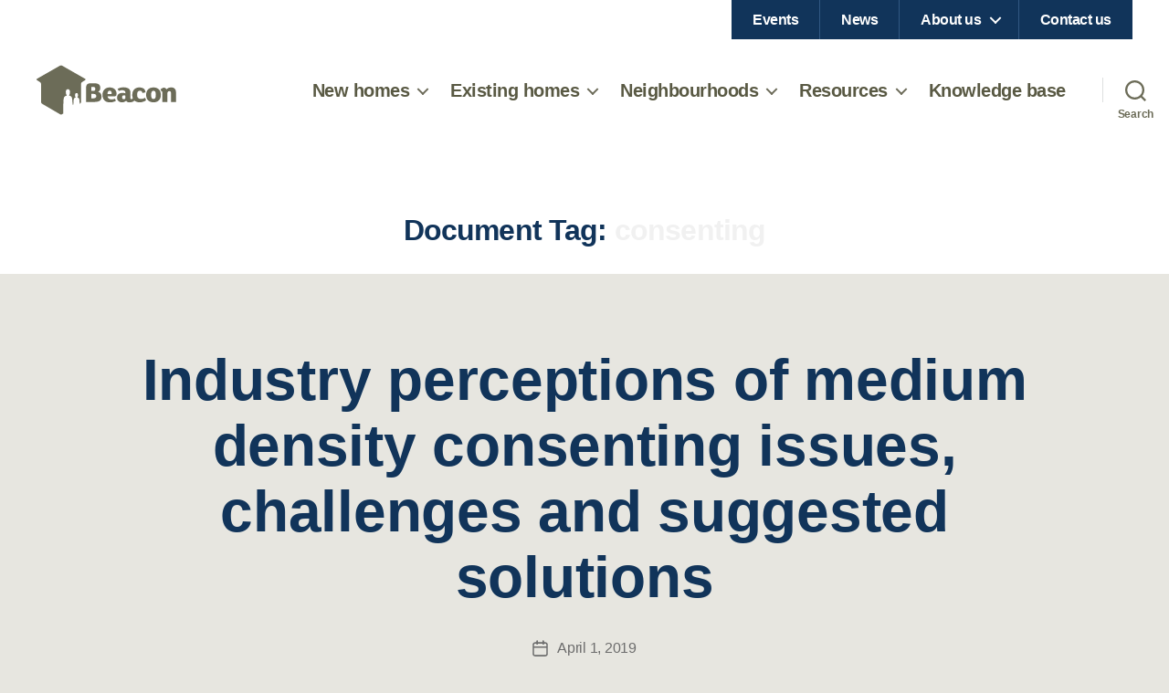

--- FILE ---
content_type: text/html; charset=UTF-8
request_url: https://beaconpathway.co.nz/document-tag/consenting/
body_size: 12904
content:
<!DOCTYPE html>

<html class="no-js" lang="en-US">

	<head>
		<meta charset="UTF-8">
		<meta name="viewport" content="width=device-width, initial-scale=1.0" >

		<link rel="profile" href="https://gmpg.org/xfn/11">

		<title>consenting &#8211; Beacon Pathway</title>
<meta name='robots' content='max-image-preview:large' />
<link rel="alternate" type="application/rss+xml" title="Beacon Pathway &raquo; Feed" href="https://beaconpathway.co.nz/feed/" />
<link rel="alternate" type="application/rss+xml" title="Beacon Pathway &raquo; Comments Feed" href="https://beaconpathway.co.nz/comments/feed/" />
<link rel="alternate" type="text/calendar" title="Beacon Pathway &raquo; iCal Feed" href="https://beaconpathway.co.nz/events/?ical=1" />
<link rel="alternate" type="application/rss+xml" title="Beacon Pathway &raquo; consenting Document Tag Feed" href="https://beaconpathway.co.nz/document-tag/consenting/feed/" />
<style id='wp-img-auto-sizes-contain-inline-css'>
img:is([sizes=auto i],[sizes^="auto," i]){contain-intrinsic-size:3000px 1500px}
/*# sourceURL=wp-img-auto-sizes-contain-inline-css */
</style>
<style id='wp-emoji-styles-inline-css'>

	img.wp-smiley, img.emoji {
		display: inline !important;
		border: none !important;
		box-shadow: none !important;
		height: 1em !important;
		width: 1em !important;
		margin: 0 0.07em !important;
		vertical-align: -0.1em !important;
		background: none !important;
		padding: 0 !important;
	}
/*# sourceURL=wp-emoji-styles-inline-css */
</style>
<link rel='stylesheet' id='wp-block-library-css' href='https://beaconpathway.co.nz/wp-includes/css/dist/block-library/style.min.css?ver=6.9' media='all' />
<style id='global-styles-inline-css'>
:root{--wp--preset--aspect-ratio--square: 1;--wp--preset--aspect-ratio--4-3: 4/3;--wp--preset--aspect-ratio--3-4: 3/4;--wp--preset--aspect-ratio--3-2: 3/2;--wp--preset--aspect-ratio--2-3: 2/3;--wp--preset--aspect-ratio--16-9: 16/9;--wp--preset--aspect-ratio--9-16: 9/16;--wp--preset--color--black: #000000;--wp--preset--color--cyan-bluish-gray: #abb8c3;--wp--preset--color--white: #ffffff;--wp--preset--color--pale-pink: #f78da7;--wp--preset--color--vivid-red: #cf2e2e;--wp--preset--color--luminous-vivid-orange: #ff6900;--wp--preset--color--luminous-vivid-amber: #fcb900;--wp--preset--color--light-green-cyan: #7bdcb5;--wp--preset--color--vivid-green-cyan: #00d084;--wp--preset--color--pale-cyan-blue: #8ed1fc;--wp--preset--color--vivid-cyan-blue: #0693e3;--wp--preset--color--vivid-purple: #9b51e0;--wp--preset--color--accent: #726707;--wp--preset--color--primary: #000000;--wp--preset--color--secondary: #615e55;--wp--preset--color--subtle-background: #c9c6ba;--wp--preset--color--background: #e7e6e0;--wp--preset--gradient--vivid-cyan-blue-to-vivid-purple: linear-gradient(135deg,rgb(6,147,227) 0%,rgb(155,81,224) 100%);--wp--preset--gradient--light-green-cyan-to-vivid-green-cyan: linear-gradient(135deg,rgb(122,220,180) 0%,rgb(0,208,130) 100%);--wp--preset--gradient--luminous-vivid-amber-to-luminous-vivid-orange: linear-gradient(135deg,rgb(252,185,0) 0%,rgb(255,105,0) 100%);--wp--preset--gradient--luminous-vivid-orange-to-vivid-red: linear-gradient(135deg,rgb(255,105,0) 0%,rgb(207,46,46) 100%);--wp--preset--gradient--very-light-gray-to-cyan-bluish-gray: linear-gradient(135deg,rgb(238,238,238) 0%,rgb(169,184,195) 100%);--wp--preset--gradient--cool-to-warm-spectrum: linear-gradient(135deg,rgb(74,234,220) 0%,rgb(151,120,209) 20%,rgb(207,42,186) 40%,rgb(238,44,130) 60%,rgb(251,105,98) 80%,rgb(254,248,76) 100%);--wp--preset--gradient--blush-light-purple: linear-gradient(135deg,rgb(255,206,236) 0%,rgb(152,150,240) 100%);--wp--preset--gradient--blush-bordeaux: linear-gradient(135deg,rgb(254,205,165) 0%,rgb(254,45,45) 50%,rgb(107,0,62) 100%);--wp--preset--gradient--luminous-dusk: linear-gradient(135deg,rgb(255,203,112) 0%,rgb(199,81,192) 50%,rgb(65,88,208) 100%);--wp--preset--gradient--pale-ocean: linear-gradient(135deg,rgb(255,245,203) 0%,rgb(182,227,212) 50%,rgb(51,167,181) 100%);--wp--preset--gradient--electric-grass: linear-gradient(135deg,rgb(202,248,128) 0%,rgb(113,206,126) 100%);--wp--preset--gradient--midnight: linear-gradient(135deg,rgb(2,3,129) 0%,rgb(40,116,252) 100%);--wp--preset--font-size--small: 18px;--wp--preset--font-size--medium: 20px;--wp--preset--font-size--large: 26.25px;--wp--preset--font-size--x-large: 42px;--wp--preset--font-size--normal: 21px;--wp--preset--font-size--larger: 32px;--wp--preset--spacing--20: 0.44rem;--wp--preset--spacing--30: 0.67rem;--wp--preset--spacing--40: 1rem;--wp--preset--spacing--50: 1.5rem;--wp--preset--spacing--60: 2.25rem;--wp--preset--spacing--70: 3.38rem;--wp--preset--spacing--80: 5.06rem;--wp--preset--shadow--natural: 6px 6px 9px rgba(0, 0, 0, 0.2);--wp--preset--shadow--deep: 12px 12px 50px rgba(0, 0, 0, 0.4);--wp--preset--shadow--sharp: 6px 6px 0px rgba(0, 0, 0, 0.2);--wp--preset--shadow--outlined: 6px 6px 0px -3px rgb(255, 255, 255), 6px 6px rgb(0, 0, 0);--wp--preset--shadow--crisp: 6px 6px 0px rgb(0, 0, 0);}:where(.is-layout-flex){gap: 0.5em;}:where(.is-layout-grid){gap: 0.5em;}body .is-layout-flex{display: flex;}.is-layout-flex{flex-wrap: wrap;align-items: center;}.is-layout-flex > :is(*, div){margin: 0;}body .is-layout-grid{display: grid;}.is-layout-grid > :is(*, div){margin: 0;}:where(.wp-block-columns.is-layout-flex){gap: 2em;}:where(.wp-block-columns.is-layout-grid){gap: 2em;}:where(.wp-block-post-template.is-layout-flex){gap: 1.25em;}:where(.wp-block-post-template.is-layout-grid){gap: 1.25em;}.has-black-color{color: var(--wp--preset--color--black) !important;}.has-cyan-bluish-gray-color{color: var(--wp--preset--color--cyan-bluish-gray) !important;}.has-white-color{color: var(--wp--preset--color--white) !important;}.has-pale-pink-color{color: var(--wp--preset--color--pale-pink) !important;}.has-vivid-red-color{color: var(--wp--preset--color--vivid-red) !important;}.has-luminous-vivid-orange-color{color: var(--wp--preset--color--luminous-vivid-orange) !important;}.has-luminous-vivid-amber-color{color: var(--wp--preset--color--luminous-vivid-amber) !important;}.has-light-green-cyan-color{color: var(--wp--preset--color--light-green-cyan) !important;}.has-vivid-green-cyan-color{color: var(--wp--preset--color--vivid-green-cyan) !important;}.has-pale-cyan-blue-color{color: var(--wp--preset--color--pale-cyan-blue) !important;}.has-vivid-cyan-blue-color{color: var(--wp--preset--color--vivid-cyan-blue) !important;}.has-vivid-purple-color{color: var(--wp--preset--color--vivid-purple) !important;}.has-black-background-color{background-color: var(--wp--preset--color--black) !important;}.has-cyan-bluish-gray-background-color{background-color: var(--wp--preset--color--cyan-bluish-gray) !important;}.has-white-background-color{background-color: var(--wp--preset--color--white) !important;}.has-pale-pink-background-color{background-color: var(--wp--preset--color--pale-pink) !important;}.has-vivid-red-background-color{background-color: var(--wp--preset--color--vivid-red) !important;}.has-luminous-vivid-orange-background-color{background-color: var(--wp--preset--color--luminous-vivid-orange) !important;}.has-luminous-vivid-amber-background-color{background-color: var(--wp--preset--color--luminous-vivid-amber) !important;}.has-light-green-cyan-background-color{background-color: var(--wp--preset--color--light-green-cyan) !important;}.has-vivid-green-cyan-background-color{background-color: var(--wp--preset--color--vivid-green-cyan) !important;}.has-pale-cyan-blue-background-color{background-color: var(--wp--preset--color--pale-cyan-blue) !important;}.has-vivid-cyan-blue-background-color{background-color: var(--wp--preset--color--vivid-cyan-blue) !important;}.has-vivid-purple-background-color{background-color: var(--wp--preset--color--vivid-purple) !important;}.has-black-border-color{border-color: var(--wp--preset--color--black) !important;}.has-cyan-bluish-gray-border-color{border-color: var(--wp--preset--color--cyan-bluish-gray) !important;}.has-white-border-color{border-color: var(--wp--preset--color--white) !important;}.has-pale-pink-border-color{border-color: var(--wp--preset--color--pale-pink) !important;}.has-vivid-red-border-color{border-color: var(--wp--preset--color--vivid-red) !important;}.has-luminous-vivid-orange-border-color{border-color: var(--wp--preset--color--luminous-vivid-orange) !important;}.has-luminous-vivid-amber-border-color{border-color: var(--wp--preset--color--luminous-vivid-amber) !important;}.has-light-green-cyan-border-color{border-color: var(--wp--preset--color--light-green-cyan) !important;}.has-vivid-green-cyan-border-color{border-color: var(--wp--preset--color--vivid-green-cyan) !important;}.has-pale-cyan-blue-border-color{border-color: var(--wp--preset--color--pale-cyan-blue) !important;}.has-vivid-cyan-blue-border-color{border-color: var(--wp--preset--color--vivid-cyan-blue) !important;}.has-vivid-purple-border-color{border-color: var(--wp--preset--color--vivid-purple) !important;}.has-vivid-cyan-blue-to-vivid-purple-gradient-background{background: var(--wp--preset--gradient--vivid-cyan-blue-to-vivid-purple) !important;}.has-light-green-cyan-to-vivid-green-cyan-gradient-background{background: var(--wp--preset--gradient--light-green-cyan-to-vivid-green-cyan) !important;}.has-luminous-vivid-amber-to-luminous-vivid-orange-gradient-background{background: var(--wp--preset--gradient--luminous-vivid-amber-to-luminous-vivid-orange) !important;}.has-luminous-vivid-orange-to-vivid-red-gradient-background{background: var(--wp--preset--gradient--luminous-vivid-orange-to-vivid-red) !important;}.has-very-light-gray-to-cyan-bluish-gray-gradient-background{background: var(--wp--preset--gradient--very-light-gray-to-cyan-bluish-gray) !important;}.has-cool-to-warm-spectrum-gradient-background{background: var(--wp--preset--gradient--cool-to-warm-spectrum) !important;}.has-blush-light-purple-gradient-background{background: var(--wp--preset--gradient--blush-light-purple) !important;}.has-blush-bordeaux-gradient-background{background: var(--wp--preset--gradient--blush-bordeaux) !important;}.has-luminous-dusk-gradient-background{background: var(--wp--preset--gradient--luminous-dusk) !important;}.has-pale-ocean-gradient-background{background: var(--wp--preset--gradient--pale-ocean) !important;}.has-electric-grass-gradient-background{background: var(--wp--preset--gradient--electric-grass) !important;}.has-midnight-gradient-background{background: var(--wp--preset--gradient--midnight) !important;}.has-small-font-size{font-size: var(--wp--preset--font-size--small) !important;}.has-medium-font-size{font-size: var(--wp--preset--font-size--medium) !important;}.has-large-font-size{font-size: var(--wp--preset--font-size--large) !important;}.has-x-large-font-size{font-size: var(--wp--preset--font-size--x-large) !important;}
/*# sourceURL=global-styles-inline-css */
</style>

<style id='classic-theme-styles-inline-css'>
/*! This file is auto-generated */
.wp-block-button__link{color:#fff;background-color:#32373c;border-radius:9999px;box-shadow:none;text-decoration:none;padding:calc(.667em + 2px) calc(1.333em + 2px);font-size:1.125em}.wp-block-file__button{background:#32373c;color:#fff;text-decoration:none}
/*# sourceURL=/wp-includes/css/classic-themes.min.css */
</style>
<link rel='stylesheet' id='bodhi-svgs-attachment-css' href='https://beaconpathway.co.nz/wp-content/plugins/svg-support/css/svgs-attachment.css' media='all' />
<link rel='stylesheet' id='twentytwenty-style-css' href='https://beaconpathway.co.nz/wp-content/themes/twenty-twenty-child/style.css?ver=1.0.0' media='all' />
<link rel='stylesheet' id='twentytwenty-fonts-css' href='https://beaconpathway.co.nz/wp-content/themes/twentytwenty/assets/css/font-inter.css?ver=1.0.0' media='all' />
<link rel='stylesheet' id='twentytwenty-print-style-css' href='https://beaconpathway.co.nz/wp-content/themes/twentytwenty/print.css?ver=1.0.0' media='print' />
<style id='posts-table-pro-head-inline-css'>
table.posts-data-table { visibility: hidden; }
/*# sourceURL=posts-table-pro-head-inline-css */
</style>
<script src="https://beaconpathway.co.nz/wp-includes/js/jquery/jquery.min.js?ver=3.7.1" id="jquery-core-js"></script>
<script src="https://beaconpathway.co.nz/wp-includes/js/jquery/jquery-migrate.min.js?ver=3.4.1" id="jquery-migrate-js"></script>
<script src="https://beaconpathway.co.nz/wp-content/themes/twenty-twenty-child/assets/js/scripts-front.js?ver=1" id="scripts-front-js-js"></script>
<script src="https://beaconpathway.co.nz/wp-content/themes/twenty-twenty-child/assets/js/block-yoast-faq.js?ver=1" id="block-yoast-faq-js-js"></script>
<script src="https://beaconpathway.co.nz/wp-content/themes/twentytwenty/assets/js/index.js?ver=1.0.0" id="twentytwenty-js-js" defer data-wp-strategy="defer"></script>
<link rel="https://api.w.org/" href="https://beaconpathway.co.nz/wp-json/" /><link rel="alternate" title="JSON" type="application/json" href="https://beaconpathway.co.nz/wp-json/wp/v2/doc_tags/48" /><link rel="EditURI" type="application/rsd+xml" title="RSD" href="https://beaconpathway.co.nz/xmlrpc.php?rsd" />
<meta name="generator" content="WordPress 6.9" />
<meta name="tec-api-version" content="v1"><meta name="tec-api-origin" content="https://beaconpathway.co.nz"><link rel="alternate" href="https://beaconpathway.co.nz/wp-json/tribe/events/v1/" /><script>
document.documentElement.className = document.documentElement.className.replace( 'no-js', 'js' );
//# sourceURL=twentytwenty_no_js_class
</script>
<style id="custom-background-css">
body.custom-background { background-color: #e7e6e0; }
</style>
	<link rel="icon" href="https://beaconpathway.co.nz/wp-content/uploads/2020/09/cropped-favicon_beacon-32x32.png" sizes="32x32" />
<link rel="icon" href="https://beaconpathway.co.nz/wp-content/uploads/2020/09/cropped-favicon_beacon-192x192.png" sizes="192x192" />
<link rel="apple-touch-icon" href="https://beaconpathway.co.nz/wp-content/uploads/2020/09/cropped-favicon_beacon-180x180.png" />
<meta name="msapplication-TileImage" content="https://beaconpathway.co.nz/wp-content/uploads/2020/09/cropped-favicon_beacon-270x270.png" />
		<style id="wp-custom-css">
			/* Increases the max-width of article(document) pages */

.dlp_document .entry-content .dlp-single-wrap {
	max-width: 120rem !important;
	
	.dlp-single-left {
		width: calc(80% - 40px);
	}
	
	.dlp-single-right {
		width: calc(20% - 40px);
	}
}

/* Adds padding underneath pagination e.g. end of article page */
.pagination-single {
	margin-bottom: 8rem;
}		</style>
		
	</head>

	<body class="archive tax-doc_tags term-consenting term-48 custom-background wp-custom-logo wp-embed-responsive wp-theme-twentytwenty wp-child-theme-twenty-twenty-child tribe-no-js enable-search-modal has-no-pagination not-showing-comments hide-avatars footer-top-visible reduced-spacing">

		<header id="site-header" class="header-footer-group" role="banner">
    		    		<div class="header-inner section-inner" style="display: block; padding: 0; text-align: right">
    		<nav id="utility" role="navigation">
    			<ul class="primary-menu reset-list-style">
    
    			<li id="menu-item-1404" class="menu-item menu-item-type-post_type menu-item-object-page menu-item-1404"><a href="https://beaconpathway.co.nz/beaconevents/">Events</a></li>
<li id="menu-item-119" class="menu-item menu-item-type-post_type menu-item-object-page current_page_parent menu-item-119"><a href="https://beaconpathway.co.nz/news/">News</a></li>
<li id="menu-item-116" class="menu-item menu-item-type-post_type menu-item-object-page menu-item-has-children menu-item-116"><a href="https://beaconpathway.co.nz/about-us/">About us</a>
<ul class="sub-menu">
	<li id="menu-item-1552" class="menu-item menu-item-type-post_type menu-item-object-page menu-item-1552"><a href="https://beaconpathway.co.nz/about-us/become-a-member/">Membership</a></li>
	<li id="menu-item-1071" class="menu-item menu-item-type-post_type menu-item-object-page menu-item-1071"><a href="https://beaconpathway.co.nz/about-us/meet-our-team/">Meet our team</a></li>
</ul>
</li>
<li id="menu-item-117" class="menu-item menu-item-type-post_type menu-item-object-page menu-item-117"><a href="https://beaconpathway.co.nz/contact-us/">Contact us</a></li>
    
    			</ul>
    		</nav>
    		</div>
            
			<div class="header-inner section-inner">

				<div class="header-titles-wrapper">

					
						<button class="toggle search-toggle mobile-search-toggle" data-toggle-target=".search-modal" data-toggle-body-class="showing-search-modal" data-set-focus=".search-modal .search-field" aria-expanded="false">
							<span class="toggle-inner">
								<span class="toggle-icon">
									<svg class="svg-icon" aria-hidden="true" role="img" focusable="false" xmlns="http://www.w3.org/2000/svg" width="23" height="23" viewBox="0 0 23 23"><path d="M38.710696,48.0601792 L43,52.3494831 L41.3494831,54 L37.0601792,49.710696 C35.2632422,51.1481185 32.9839107,52.0076499 30.5038249,52.0076499 C24.7027226,52.0076499 20,47.3049272 20,41.5038249 C20,35.7027226 24.7027226,31 30.5038249,31 C36.3049272,31 41.0076499,35.7027226 41.0076499,41.5038249 C41.0076499,43.9839107 40.1481185,46.2632422 38.710696,48.0601792 Z M36.3875844,47.1716785 C37.8030221,45.7026647 38.6734666,43.7048964 38.6734666,41.5038249 C38.6734666,36.9918565 35.0157934,33.3341833 30.5038249,33.3341833 C25.9918565,33.3341833 22.3341833,36.9918565 22.3341833,41.5038249 C22.3341833,46.0157934 25.9918565,49.6734666 30.5038249,49.6734666 C32.7048964,49.6734666 34.7026647,48.8030221 36.1716785,47.3875844 C36.2023931,47.347638 36.2360451,47.3092237 36.2726343,47.2726343 C36.3092237,47.2360451 36.347638,47.2023931 36.3875844,47.1716785 Z" transform="translate(-20 -31)" /></svg>								</span>
								<span class="toggle-text">Search</span>
							</span>
						</button><!-- .search-toggle -->

					
					<div class="header-titles">

						<div class="site-logo faux-heading"><a href="https://beaconpathway.co.nz/" class="custom-logo-link" rel="home"><img width="153" height="55" src="https://beaconpathway.co.nz/wp-content/uploads/2020/09/logo_beacon.svg" class="custom-logo" alt="Beacon Pathway" decoding="async" /></a><span class="screen-reader-text">Beacon Pathway</span></div>
					</div><!-- .header-titles -->

					<button class="toggle nav-toggle mobile-nav-toggle" data-toggle-target=".menu-modal"  data-toggle-body-class="showing-menu-modal" aria-expanded="false" data-set-focus=".close-nav-toggle">
						<span class="toggle-inner">
							<span class="toggle-icon">
								<svg class="svg-icon" aria-hidden="true" role="img" focusable="false" xmlns="http://www.w3.org/2000/svg" width="26" height="7" viewBox="0 0 26 7"><path fill-rule="evenodd" d="M332.5,45 C330.567003,45 329,43.4329966 329,41.5 C329,39.5670034 330.567003,38 332.5,38 C334.432997,38 336,39.5670034 336,41.5 C336,43.4329966 334.432997,45 332.5,45 Z M342,45 C340.067003,45 338.5,43.4329966 338.5,41.5 C338.5,39.5670034 340.067003,38 342,38 C343.932997,38 345.5,39.5670034 345.5,41.5 C345.5,43.4329966 343.932997,45 342,45 Z M351.5,45 C349.567003,45 348,43.4329966 348,41.5 C348,39.5670034 349.567003,38 351.5,38 C353.432997,38 355,39.5670034 355,41.5 C355,43.4329966 353.432997,45 351.5,45 Z" transform="translate(-329 -38)" /></svg>							</span>
							<span class="toggle-text">Menu</span>
						</span>
					</button><!-- .nav-toggle -->

				</div><!-- .header-titles-wrapper -->

				<div class="header-navigation-wrapper">

					
							<nav class="primary-menu-wrapper" aria-label="Horizontal" role="navigation">

								<ul class="primary-menu reset-list-style">

								<li id="menu-item-46" class="menu-item menu-item-type-post_type menu-item-object-page menu-item-has-children menu-item-46"><a href="https://beaconpathway.co.nz/new-homes/">New homes</a><span class="icon"></span>
<ul class="sub-menu">
	<li id="menu-item-2488" class="menu-item menu-item-type-post_type menu-item-object-page menu-item-2488"><a href="https://beaconpathway.co.nz/new-homes/supporting-bank-customers-to-build-more-comfortable-and-efficient-homes-new-report/">Supporting bank customers</a></li>
	<li id="menu-item-1048" class="menu-item menu-item-type-post_type menu-item-object-page menu-item-1048"><a href="https://beaconpathway.co.nz/new-homes/timber-framing-and-wall-thermal-performance/">Timber framing and wall thermal performance</a></li>
	<li id="menu-item-1049" class="menu-item menu-item-type-post_type menu-item-object-page menu-item-1049"><a href="https://beaconpathway.co.nz/new-homes/the-waitakere-now-home/">The Waitākere NOW Home</a></li>
	<li id="menu-item-1051" class="menu-item menu-item-type-post_type menu-item-object-page menu-item-1051"><a href="https://beaconpathway.co.nz/new-homes/the-nz-housing-foundation-homesmart-home/">The NZ Housing Foundation HomeSmart Home</a></li>
	<li id="menu-item-1052" class="menu-item menu-item-type-post_type menu-item-object-page menu-item-1052"><a href="https://beaconpathway.co.nz/new-homes/the-high-performance-house-at-hive/">The High Performance House at HIVE</a></li>
	<li id="menu-item-1053" class="menu-item menu-item-type-post_type menu-item-object-page menu-item-1053"><a href="https://beaconpathway.co.nz/new-homes/encouraging-volume-home-builder-clients-to-up-spec/">Encouraging volume home builder clients to up-spec</a></li>
	<li id="menu-item-1054" class="menu-item menu-item-type-post_type menu-item-object-page menu-item-1054"><a href="https://beaconpathway.co.nz/new-homes/construction-cost-tower-2015/">Construction cost tower (2015)</a></li>
	<li id="menu-item-1055" class="menu-item menu-item-type-post_type menu-item-object-page menu-item-1055"><a href="https://beaconpathway.co.nz/new-homes/construction-waste-in-the-havelock-north-best-home/">Construction waste in the Havelock North Best Home</a></li>
</ul>
</li>
<li id="menu-item-47" class="menu-item menu-item-type-post_type menu-item-object-page menu-item-has-children menu-item-47"><a href="https://beaconpathway.co.nz/existing-homes/">Existing homes</a><span class="icon"></span>
<ul class="sub-menu">
	<li id="menu-item-1056" class="menu-item menu-item-type-post_type menu-item-object-page menu-item-1056"><a href="https://beaconpathway.co.nz/existing-homes/home-performance-and-children/">Exploring home performance with children</a></li>
	<li id="menu-item-1057" class="menu-item menu-item-type-post_type menu-item-object-page menu-item-1057"><a href="https://beaconpathway.co.nz/existing-homes/home-performance-advisor-training/">Home Performance Advisor training</a></li>
	<li id="menu-item-1058" class="menu-item menu-item-type-post_type menu-item-object-page menu-item-1058"><a href="https://beaconpathway.co.nz/existing-homes/build-back-smarter/">Build Back Smarter</a></li>
	<li id="menu-item-1059" class="menu-item menu-item-type-post_type menu-item-object-page menu-item-1059"><a href="https://beaconpathway.co.nz/existing-homes/homesmart-renovations/">HomeSmart Renovations</a></li>
	<li id="menu-item-1060" class="menu-item menu-item-type-post_type menu-item-object-page menu-item-1060"><a href="https://beaconpathway.co.nz/existing-homes/papakowhai-renovations/">Papakōwhai Renovations</a></li>
	<li id="menu-item-1061" class="menu-item menu-item-type-post_type menu-item-object-page menu-item-1061"><a href="https://beaconpathway.co.nz/existing-homes/how-house-type-affects-retrofit/">How house type affects retrofit</a></li>
	<li id="menu-item-1062" class="menu-item menu-item-type-post_type menu-item-object-page menu-item-1062"><a href="https://beaconpathway.co.nz/existing-homes/helping-healthy-homes-initiatives/">Helping Healthy Homes Initiatives</a></li>
	<li id="menu-item-1063" class="menu-item menu-item-type-post_type menu-item-object-page menu-item-1063"><a href="https://beaconpathway.co.nz/existing-homes/upgrade-or-retire/">Upgrade or retire?</a></li>
</ul>
</li>
<li id="menu-item-48" class="menu-item menu-item-type-post_type menu-item-object-page menu-item-has-children menu-item-48"><a href="https://beaconpathway.co.nz/neighbourhoods/">Neighbourhoods</a><span class="icon"></span>
<ul class="sub-menu">
	<li id="menu-item-49" class="menu-item menu-item-type-post_type menu-item-object-page menu-item-49"><a href="https://beaconpathway.co.nz/neighbourhoods/assessment-tools/">Medium density assessment</a></li>
	<li id="menu-item-50" class="menu-item menu-item-type-post_type menu-item-object-page menu-item-50"><a href="https://beaconpathway.co.nz/neighbourhoods/sustainability-tools/">Neighbourhood sustainability tools</a></li>
</ul>
</li>
<li id="menu-item-52" class="menu-item menu-item-type-post_type menu-item-object-page menu-item-has-children menu-item-52"><a href="https://beaconpathway.co.nz/resources/">Resources</a><span class="icon"></span>
<ul class="sub-menu">
	<li id="menu-item-1066" class="menu-item menu-item-type-post_type menu-item-object-page menu-item-1066"><a href="https://beaconpathway.co.nz/resources/homeowner-information/">Homeowner information</a></li>
	<li id="menu-item-1067" class="menu-item menu-item-type-post_type menu-item-object-page menu-item-1067"><a href="https://beaconpathway.co.nz/resources/the-high-standard-of-sustainability/">The High Standard of Sustainability</a></li>
	<li id="menu-item-1068" class="menu-item menu-item-type-post_type menu-item-object-page menu-item-1068"><a href="https://beaconpathway.co.nz/resources/water-demand-management-for-councils/">Water demand management for councils</a></li>
	<li id="menu-item-1069" class="menu-item menu-item-type-post_type menu-item-object-page menu-item-1069"><a href="https://beaconpathway.co.nz/resources/how-councils-can-encourage-sustainable-homes/">How councils can encourage sustainable homes</a></li>
	<li id="menu-item-1070" class="menu-item menu-item-type-post_type menu-item-object-page menu-item-1070"><a href="https://beaconpathway.co.nz/resources/national-value-case-for-sustainable-housing/">National Value Case for Sustainable Housing Innovations</a></li>
</ul>
</li>
<li id="menu-item-1627" class="menu-item menu-item-type-post_type menu-item-object-page menu-item-1627"><a href="https://beaconpathway.co.nz/document-library/">Knowledge base</a></li>

								</ul>

							</nav><!-- .primary-menu-wrapper -->

						
						<div class="header-toggles hide-no-js">

						
							<div class="toggle-wrapper search-toggle-wrapper">

								<button class="toggle search-toggle desktop-search-toggle" data-toggle-target=".search-modal" data-toggle-body-class="showing-search-modal" data-set-focus=".search-modal .search-field" aria-expanded="false">
									<span class="toggle-inner">
										<svg class="svg-icon" aria-hidden="true" role="img" focusable="false" xmlns="http://www.w3.org/2000/svg" width="23" height="23" viewBox="0 0 23 23"><path d="M38.710696,48.0601792 L43,52.3494831 L41.3494831,54 L37.0601792,49.710696 C35.2632422,51.1481185 32.9839107,52.0076499 30.5038249,52.0076499 C24.7027226,52.0076499 20,47.3049272 20,41.5038249 C20,35.7027226 24.7027226,31 30.5038249,31 C36.3049272,31 41.0076499,35.7027226 41.0076499,41.5038249 C41.0076499,43.9839107 40.1481185,46.2632422 38.710696,48.0601792 Z M36.3875844,47.1716785 C37.8030221,45.7026647 38.6734666,43.7048964 38.6734666,41.5038249 C38.6734666,36.9918565 35.0157934,33.3341833 30.5038249,33.3341833 C25.9918565,33.3341833 22.3341833,36.9918565 22.3341833,41.5038249 C22.3341833,46.0157934 25.9918565,49.6734666 30.5038249,49.6734666 C32.7048964,49.6734666 34.7026647,48.8030221 36.1716785,47.3875844 C36.2023931,47.347638 36.2360451,47.3092237 36.2726343,47.2726343 C36.3092237,47.2360451 36.347638,47.2023931 36.3875844,47.1716785 Z" transform="translate(-20 -31)" /></svg>										<span class="toggle-text">Search</span>
									</span>
								</button><!-- .search-toggle -->

							</div>

							
						</div><!-- .header-toggles -->
						
				</div><!-- .header-navigation-wrapper -->

			</div><!-- .header-inner -->

			<div class="search-modal cover-modal header-footer-group" data-modal-target-string=".search-modal" role="dialog" aria-modal="true" aria-label="Search">

	<div class="search-modal-inner modal-inner">

		<div class="section-inner">

			<form role="search" aria-label="Search for:" method="get" class="search-form" action="https://beaconpathway.co.nz/">
	<label for="search-form-1">
		<span class="screen-reader-text">
			Search for:		</span>
		<input type="search" id="search-form-1" class="search-field" placeholder="Search &hellip;" value="" name="s" />
	</label>
	<input type="submit" class="search-submit" value="Search" />
</form>

			<button class="toggle search-untoggle close-search-toggle fill-children-current-color" data-toggle-target=".search-modal" data-toggle-body-class="showing-search-modal" data-set-focus=".search-modal .search-field">
				<span class="screen-reader-text">
					Close search				</span>
				<svg class="svg-icon" aria-hidden="true" role="img" focusable="false" xmlns="http://www.w3.org/2000/svg" width="16" height="16" viewBox="0 0 16 16"><polygon fill="" fill-rule="evenodd" points="6.852 7.649 .399 1.195 1.445 .149 7.899 6.602 14.352 .149 15.399 1.195 8.945 7.649 15.399 14.102 14.352 15.149 7.899 8.695 1.445 15.149 .399 14.102" /></svg>			</button><!-- .search-toggle -->

		</div><!-- .section-inner -->

	</div><!-- .search-modal-inner -->

</div><!-- .menu-modal -->

		</header><!-- #site-header -->

		
<div class="menu-modal cover-modal header-footer-group" data-modal-target-string=".menu-modal">

	<div class="menu-modal-inner modal-inner">

		<div class="menu-wrapper section-inner">

			<div class="menu-top">

				<button class="toggle close-nav-toggle fill-children-current-color" data-toggle-target=".menu-modal" data-toggle-body-class="showing-menu-modal" data-set-focus=".menu-modal">
					<span class="toggle-text">Close Menu</span>
					<svg class="svg-icon" aria-hidden="true" role="img" focusable="false" xmlns="http://www.w3.org/2000/svg" width="16" height="16" viewBox="0 0 16 16"><polygon fill="" fill-rule="evenodd" points="6.852 7.649 .399 1.195 1.445 .149 7.899 6.602 14.352 .149 15.399 1.195 8.945 7.649 15.399 14.102 14.352 15.149 7.899 8.695 1.445 15.149 .399 14.102" /></svg>				</button><!-- .nav-toggle -->

				
					<nav class="mobile-menu" aria-label="Mobile">

						<ul class="modal-menu reset-list-style">

						<li id="menu-item-1411" class="menu-item menu-item-type-post_type menu-item-object-page menu-item-has-children menu-item-1411"><div class="ancestor-wrapper"><a href="https://beaconpathway.co.nz/new-homes/">New homes</a><button class="toggle sub-menu-toggle fill-children-current-color" data-toggle-target=".menu-modal .menu-item-1411 > .sub-menu" data-toggle-type="slidetoggle" data-toggle-duration="250" aria-expanded="false"><span class="screen-reader-text">Show sub menu</span><svg class="svg-icon" aria-hidden="true" role="img" focusable="false" xmlns="http://www.w3.org/2000/svg" width="20" height="12" viewBox="0 0 20 12"><polygon fill="" fill-rule="evenodd" points="1319.899 365.778 1327.678 358 1329.799 360.121 1319.899 370.021 1310 360.121 1312.121 358" transform="translate(-1310 -358)" /></svg></button></div><!-- .ancestor-wrapper -->
<ul class="sub-menu">
	<li id="menu-item-1072" class="menu-item menu-item-type-post_type menu-item-object-page menu-item-1072"><div class="ancestor-wrapper"><a href="https://beaconpathway.co.nz/new-homes/timber-framing-and-wall-thermal-performance/">Timber framing and wall thermal performance</a></div><!-- .ancestor-wrapper --></li>
	<li id="menu-item-1073" class="menu-item menu-item-type-post_type menu-item-object-page menu-item-has-children menu-item-1073"><div class="ancestor-wrapper"><a href="https://beaconpathway.co.nz/new-homes/the-waitakere-now-home/">The Waitākere NOW Home</a><button class="toggle sub-menu-toggle fill-children-current-color" data-toggle-target=".menu-modal .menu-item-1073 > .sub-menu" data-toggle-type="slidetoggle" data-toggle-duration="250" aria-expanded="false"><span class="screen-reader-text">Show sub menu</span><svg class="svg-icon" aria-hidden="true" role="img" focusable="false" xmlns="http://www.w3.org/2000/svg" width="20" height="12" viewBox="0 0 20 12"><polygon fill="" fill-rule="evenodd" points="1319.899 365.778 1327.678 358 1329.799 360.121 1319.899 370.021 1310 360.121 1312.121 358" transform="translate(-1310 -358)" /></svg></button></div><!-- .ancestor-wrapper -->
	<ul class="sub-menu">
		<li id="menu-item-1074" class="menu-item menu-item-type-post_type menu-item-object-page menu-item-1074"><div class="ancestor-wrapper"><a href="https://beaconpathway.co.nz/new-homes/the-waitakere-now-home/a-life-cycle-assessment-of-the-waitakere-now-home/">A life cycle assessment of the Waitākere NOW Home</a></div><!-- .ancestor-wrapper --></li>
	</ul>
</li>
	<li id="menu-item-1075" class="menu-item menu-item-type-post_type menu-item-object-page menu-item-1075"><div class="ancestor-wrapper"><a href="https://beaconpathway.co.nz/new-homes/the-nz-housing-foundation-homesmart-home/">The NZ Housing Foundation HomeSmart Home</a></div><!-- .ancestor-wrapper --></li>
	<li id="menu-item-1076" class="menu-item menu-item-type-post_type menu-item-object-page menu-item-1076"><div class="ancestor-wrapper"><a href="https://beaconpathway.co.nz/new-homes/the-high-performance-house-at-hive/">The High Performance House at HIVE</a></div><!-- .ancestor-wrapper --></li>
	<li id="menu-item-1077" class="menu-item menu-item-type-post_type menu-item-object-page menu-item-1077"><div class="ancestor-wrapper"><a href="https://beaconpathway.co.nz/new-homes/encouraging-volume-home-builder-clients-to-up-spec/">Encouraging volume home builder clients to up-spec</a></div><!-- .ancestor-wrapper --></li>
	<li id="menu-item-1078" class="menu-item menu-item-type-post_type menu-item-object-page menu-item-1078"><div class="ancestor-wrapper"><a href="https://beaconpathway.co.nz/new-homes/construction-cost-tower-2015/">Construction cost tower (2015)</a></div><!-- .ancestor-wrapper --></li>
	<li id="menu-item-1079" class="menu-item menu-item-type-post_type menu-item-object-page menu-item-1079"><div class="ancestor-wrapper"><a href="https://beaconpathway.co.nz/new-homes/construction-waste-in-the-havelock-north-best-home/">Construction waste in the Havelock North Best Home</a></div><!-- .ancestor-wrapper --></li>
</ul>
</li>
<li id="menu-item-124" class="menu-item menu-item-type-post_type menu-item-object-page menu-item-has-children menu-item-124"><div class="ancestor-wrapper"><a href="https://beaconpathway.co.nz/existing-homes/">Existing homes</a><button class="toggle sub-menu-toggle fill-children-current-color" data-toggle-target=".menu-modal .menu-item-124 > .sub-menu" data-toggle-type="slidetoggle" data-toggle-duration="250" aria-expanded="false"><span class="screen-reader-text">Show sub menu</span><svg class="svg-icon" aria-hidden="true" role="img" focusable="false" xmlns="http://www.w3.org/2000/svg" width="20" height="12" viewBox="0 0 20 12"><polygon fill="" fill-rule="evenodd" points="1319.899 365.778 1327.678 358 1329.799 360.121 1319.899 370.021 1310 360.121 1312.121 358" transform="translate(-1310 -358)" /></svg></button></div><!-- .ancestor-wrapper -->
<ul class="sub-menu">
	<li id="menu-item-1080" class="menu-item menu-item-type-post_type menu-item-object-page menu-item-1080"><div class="ancestor-wrapper"><a href="https://beaconpathway.co.nz/existing-homes/home-performance-and-children/">Exploring home performance with children</a></div><!-- .ancestor-wrapper --></li>
	<li id="menu-item-1081" class="menu-item menu-item-type-post_type menu-item-object-page menu-item-1081"><div class="ancestor-wrapper"><a href="https://beaconpathway.co.nz/existing-homes/home-performance-advisor-training/">Home Performance Advisor training</a></div><!-- .ancestor-wrapper --></li>
	<li id="menu-item-1082" class="menu-item menu-item-type-post_type menu-item-object-page menu-item-1082"><div class="ancestor-wrapper"><a href="https://beaconpathway.co.nz/existing-homes/build-back-smarter/">Build Back Smarter</a></div><!-- .ancestor-wrapper --></li>
	<li id="menu-item-1083" class="menu-item menu-item-type-post_type menu-item-object-page menu-item-1083"><div class="ancestor-wrapper"><a href="https://beaconpathway.co.nz/existing-homes/homesmart-renovations/">HomeSmart Renovations</a></div><!-- .ancestor-wrapper --></li>
	<li id="menu-item-1084" class="menu-item menu-item-type-post_type menu-item-object-page menu-item-1084"><div class="ancestor-wrapper"><a href="https://beaconpathway.co.nz/existing-homes/papakowhai-renovations/">Papakōwhai Renovations</a></div><!-- .ancestor-wrapper --></li>
	<li id="menu-item-1085" class="menu-item menu-item-type-post_type menu-item-object-page menu-item-1085"><div class="ancestor-wrapper"><a href="https://beaconpathway.co.nz/existing-homes/how-house-type-affects-retrofit/">How house type affects retrofit</a></div><!-- .ancestor-wrapper --></li>
	<li id="menu-item-1086" class="menu-item menu-item-type-post_type menu-item-object-page menu-item-1086"><div class="ancestor-wrapper"><a href="https://beaconpathway.co.nz/existing-homes/helping-healthy-homes-initiatives/">Helping Healthy Homes Initiatives</a></div><!-- .ancestor-wrapper --></li>
	<li id="menu-item-1087" class="menu-item menu-item-type-post_type menu-item-object-page menu-item-1087"><div class="ancestor-wrapper"><a href="https://beaconpathway.co.nz/existing-homes/upgrade-or-retire/">Upgrade or retire?</a></div><!-- .ancestor-wrapper --></li>
</ul>
</li>
<li id="menu-item-125" class="menu-item menu-item-type-post_type menu-item-object-page menu-item-has-children menu-item-125"><div class="ancestor-wrapper"><a href="https://beaconpathway.co.nz/neighbourhoods/">Neighbourhoods</a><button class="toggle sub-menu-toggle fill-children-current-color" data-toggle-target=".menu-modal .menu-item-125 > .sub-menu" data-toggle-type="slidetoggle" data-toggle-duration="250" aria-expanded="false"><span class="screen-reader-text">Show sub menu</span><svg class="svg-icon" aria-hidden="true" role="img" focusable="false" xmlns="http://www.w3.org/2000/svg" width="20" height="12" viewBox="0 0 20 12"><polygon fill="" fill-rule="evenodd" points="1319.899 365.778 1327.678 358 1329.799 360.121 1319.899 370.021 1310 360.121 1312.121 358" transform="translate(-1310 -358)" /></svg></button></div><!-- .ancestor-wrapper -->
<ul class="sub-menu">
	<li id="menu-item-134" class="menu-item menu-item-type-post_type menu-item-object-page menu-item-has-children menu-item-134"><div class="ancestor-wrapper"><a href="https://beaconpathway.co.nz/neighbourhoods/sustainability-tools/">Neighbourhood sustainability tools</a><button class="toggle sub-menu-toggle fill-children-current-color" data-toggle-target=".menu-modal .menu-item-134 > .sub-menu" data-toggle-type="slidetoggle" data-toggle-duration="250" aria-expanded="false"><span class="screen-reader-text">Show sub menu</span><svg class="svg-icon" aria-hidden="true" role="img" focusable="false" xmlns="http://www.w3.org/2000/svg" width="20" height="12" viewBox="0 0 20 12"><polygon fill="" fill-rule="evenodd" points="1319.899 365.778 1327.678 358 1329.799 360.121 1319.899 370.021 1310 360.121 1312.121 358" transform="translate(-1310 -358)" /></svg></button></div><!-- .ancestor-wrapper -->
	<ul class="sub-menu">
		<li id="menu-item-1088" class="menu-item menu-item-type-post_type menu-item-object-page menu-item-1088"><div class="ancestor-wrapper"><a href="https://beaconpathway.co.nz/neighbourhoods/sustainability-tools/case-study-hobsonville-point/">Case study: Hobsonville Point</a></div><!-- .ancestor-wrapper --></li>
	</ul>
</li>
	<li id="menu-item-133" class="menu-item menu-item-type-post_type menu-item-object-page menu-item-has-children menu-item-133"><div class="ancestor-wrapper"><a href="https://beaconpathway.co.nz/neighbourhoods/assessment-tools/">Medium density assessment</a><button class="toggle sub-menu-toggle fill-children-current-color" data-toggle-target=".menu-modal .menu-item-133 > .sub-menu" data-toggle-type="slidetoggle" data-toggle-duration="250" aria-expanded="false"><span class="screen-reader-text">Show sub menu</span><svg class="svg-icon" aria-hidden="true" role="img" focusable="false" xmlns="http://www.w3.org/2000/svg" width="20" height="12" viewBox="0 0 20 12"><polygon fill="" fill-rule="evenodd" points="1319.899 365.778 1327.678 358 1329.799 360.121 1319.899 370.021 1310 360.121 1312.121 358" transform="translate(-1310 -358)" /></svg></button></div><!-- .ancestor-wrapper -->
	<ul class="sub-menu">
		<li id="menu-item-1089" class="menu-item menu-item-type-post_type menu-item-object-page menu-item-1089"><div class="ancestor-wrapper"><a href="https://beaconpathway.co.nz/neighbourhoods/assessment-tools/case-study-brickworks/">Case study – Brickworks</a></div><!-- .ancestor-wrapper --></li>
	</ul>
</li>
</ul>
</li>
<li id="menu-item-126" class="menu-item menu-item-type-post_type menu-item-object-page menu-item-has-children menu-item-126"><div class="ancestor-wrapper"><a href="https://beaconpathway.co.nz/resources/">Resources</a><button class="toggle sub-menu-toggle fill-children-current-color" data-toggle-target=".menu-modal .menu-item-126 > .sub-menu" data-toggle-type="slidetoggle" data-toggle-duration="250" aria-expanded="false"><span class="screen-reader-text">Show sub menu</span><svg class="svg-icon" aria-hidden="true" role="img" focusable="false" xmlns="http://www.w3.org/2000/svg" width="20" height="12" viewBox="0 0 20 12"><polygon fill="" fill-rule="evenodd" points="1319.899 365.778 1327.678 358 1329.799 360.121 1319.899 370.021 1310 360.121 1312.121 358" transform="translate(-1310 -358)" /></svg></button></div><!-- .ancestor-wrapper -->
<ul class="sub-menu">
	<li id="menu-item-1091" class="menu-item menu-item-type-post_type menu-item-object-page menu-item-has-children menu-item-1091"><div class="ancestor-wrapper"><a href="https://beaconpathway.co.nz/resources/homeowner-information/">Homeowner information</a><button class="toggle sub-menu-toggle fill-children-current-color" data-toggle-target=".menu-modal .menu-item-1091 > .sub-menu" data-toggle-type="slidetoggle" data-toggle-duration="250" aria-expanded="false"><span class="screen-reader-text">Show sub menu</span><svg class="svg-icon" aria-hidden="true" role="img" focusable="false" xmlns="http://www.w3.org/2000/svg" width="20" height="12" viewBox="0 0 20 12"><polygon fill="" fill-rule="evenodd" points="1319.899 365.778 1327.678 358 1329.799 360.121 1319.899 370.021 1310 360.121 1312.121 358" transform="translate(-1310 -358)" /></svg></button></div><!-- .ancestor-wrapper -->
	<ul class="sub-menu">
		<li id="menu-item-1092" class="menu-item menu-item-type-post_type menu-item-object-page menu-item-1092"><div class="ancestor-wrapper"><a href="https://beaconpathway.co.nz/resources/homeowner-information/designing-your-home/">Designing your home</a></div><!-- .ancestor-wrapper --></li>
		<li id="menu-item-1093" class="menu-item menu-item-type-post_type menu-item-object-page menu-item-1093"><div class="ancestor-wrapper"><a href="https://beaconpathway.co.nz/resources/homeowner-information/making-homes-warmer/">Making homes warmer</a></div><!-- .ancestor-wrapper --></li>
		<li id="menu-item-1094" class="menu-item menu-item-type-post_type menu-item-object-page menu-item-1094"><div class="ancestor-wrapper"><a href="https://beaconpathway.co.nz/resources/homeowner-information/making-healthy-homes/">Making homes healthier</a></div><!-- .ancestor-wrapper --></li>
		<li id="menu-item-1095" class="menu-item menu-item-type-post_type menu-item-object-page menu-item-1095"><div class="ancestor-wrapper"><a href="https://beaconpathway.co.nz/resources/homeowner-information/making-homes-drier/">Making homes drier</a></div><!-- .ancestor-wrapper --></li>
		<li id="menu-item-1096" class="menu-item menu-item-type-post_type menu-item-object-page menu-item-1096"><div class="ancestor-wrapper"><a href="https://beaconpathway.co.nz/resources/homeowner-information/using-less-energy/">Using less energy</a></div><!-- .ancestor-wrapper --></li>
		<li id="menu-item-1097" class="menu-item menu-item-type-post_type menu-item-object-page menu-item-1097"><div class="ancestor-wrapper"><a href="https://beaconpathway.co.nz/resources/homeowner-information/post-disaster-repair/">Post-disaster repair</a></div><!-- .ancestor-wrapper --></li>
		<li id="menu-item-1098" class="menu-item menu-item-type-post_type menu-item-object-page menu-item-1098"><div class="ancestor-wrapper"><a href="https://beaconpathway.co.nz/resources/homeowner-information/using-less-water/">Using less water</a></div><!-- .ancestor-wrapper --></li>
	</ul>
</li>
	<li id="menu-item-1099" class="menu-item menu-item-type-post_type menu-item-object-page menu-item-1099"><div class="ancestor-wrapper"><a href="https://beaconpathway.co.nz/resources/the-high-standard-of-sustainability/">The High Standard of Sustainability</a></div><!-- .ancestor-wrapper --></li>
	<li id="menu-item-1100" class="menu-item menu-item-type-post_type menu-item-object-page menu-item-1100"><div class="ancestor-wrapper"><a href="https://beaconpathway.co.nz/resources/water-demand-management-for-councils/">Water demand management for councils</a></div><!-- .ancestor-wrapper --></li>
	<li id="menu-item-1101" class="menu-item menu-item-type-post_type menu-item-object-page menu-item-1101"><div class="ancestor-wrapper"><a href="https://beaconpathway.co.nz/resources/how-councils-can-encourage-sustainable-homes/">How councils can encourage sustainable homes</a></div><!-- .ancestor-wrapper --></li>
	<li id="menu-item-1102" class="menu-item menu-item-type-post_type menu-item-object-page menu-item-1102"><div class="ancestor-wrapper"><a href="https://beaconpathway.co.nz/resources/national-value-case-for-sustainable-housing/">National Value Case for Sustainable Housing Innovations</a></div><!-- .ancestor-wrapper --></li>
</ul>
</li>
<li id="menu-item-1628" class="menu-item menu-item-type-post_type menu-item-object-page menu-item-1628"><div class="ancestor-wrapper"><a href="https://beaconpathway.co.nz/document-library/">Knowledge base</a></div><!-- .ancestor-wrapper --></li>
<li id="menu-item-163" class="menu-item menu-item-type-post_type_archive menu-item-object-tribe_events menu-item-163"><div class="ancestor-wrapper"><a href="https://beaconpathway.co.nz/events/">Events</a></div><!-- .ancestor-wrapper --></li>
<li id="menu-item-129" class="menu-item menu-item-type-post_type menu-item-object-page current_page_parent menu-item-129"><div class="ancestor-wrapper"><a href="https://beaconpathway.co.nz/news/">News</a></div><!-- .ancestor-wrapper --></li>
<li id="menu-item-130" class="menu-item menu-item-type-post_type menu-item-object-page menu-item-has-children menu-item-130"><div class="ancestor-wrapper"><a href="https://beaconpathway.co.nz/about-us/">About us</a><button class="toggle sub-menu-toggle fill-children-current-color" data-toggle-target=".menu-modal .menu-item-130 > .sub-menu" data-toggle-type="slidetoggle" data-toggle-duration="250" aria-expanded="false"><span class="screen-reader-text">Show sub menu</span><svg class="svg-icon" aria-hidden="true" role="img" focusable="false" xmlns="http://www.w3.org/2000/svg" width="20" height="12" viewBox="0 0 20 12"><polygon fill="" fill-rule="evenodd" points="1319.899 365.778 1327.678 358 1329.799 360.121 1319.899 370.021 1310 360.121 1312.121 358" transform="translate(-1310 -358)" /></svg></button></div><!-- .ancestor-wrapper -->
<ul class="sub-menu">
	<li id="menu-item-1090" class="menu-item menu-item-type-post_type menu-item-object-page menu-item-1090"><div class="ancestor-wrapper"><a href="https://beaconpathway.co.nz/about-us/meet-our-team/">Meet our team</a></div><!-- .ancestor-wrapper --></li>
</ul>
</li>
<li id="menu-item-131" class="menu-item menu-item-type-post_type menu-item-object-page menu-item-131"><div class="ancestor-wrapper"><a href="https://beaconpathway.co.nz/contact-us/">Contact us</a></div><!-- .ancestor-wrapper --></li>

						</ul>

					</nav>

					
			</div><!-- .menu-top -->

			<div class="menu-bottom">

				
					<nav aria-label="Expanded Social links">
						<ul class="social-menu reset-list-style social-icons fill-children-current-color">

							<li id="menu-item-216" class="menu-item menu-item-type-custom menu-item-object-custom menu-item-216"><a href="https://www.facebook.com/beaconpathway/"><span class="screen-reader-text">Facebook</span><svg class="svg-icon" aria-hidden="true" role="img" focusable="false" width="24" height="24" viewBox="0 0 24 24" xmlns="http://www.w3.org/2000/svg"><path d="M12 2C6.5 2 2 6.5 2 12c0 5 3.7 9.1 8.4 9.9v-7H7.9V12h2.5V9.8c0-2.5 1.5-3.9 3.8-3.9 1.1 0 2.2.2 2.2.2v2.5h-1.3c-1.2 0-1.6.8-1.6 1.6V12h2.8l-.4 2.9h-2.3v7C18.3 21.1 22 17 22 12c0-5.5-4.5-10-10-10z"></path></svg></a></li>

						</ul>
					</nav><!-- .social-menu -->

				
			</div><!-- .menu-bottom -->

		</div><!-- .menu-wrapper -->

	</div><!-- .menu-modal-inner -->

</div><!-- .menu-modal -->

<main id="site-content">

	
		<header class="archive-header has-text-align-center header-footer-group">

			<div class="archive-header-inner section-inner medium">

									<h1 class="archive-title"><span class="color-accent">Document Tag:</span> <span>consenting</span></h1>
				
				
			</div><!-- .archive-header-inner -->

		</header><!-- .archive-header -->

		
<article class="post-1648 dlp_document type-dlp_document status-publish hentry doc_tags-building-research-levy doc_tags-consenting doc_tags-councils doc_tags-local-government doc_tags-medium-density doc_tags-new-build file_type-pdf" id="post-1648">

	
<header class="entry-header has-text-align-center">

	<div class="entry-header-inner section-inner medium">

		<h2 class="entry-title heading-size-1"><a href="https://beaconpathway.co.nz/document/industry-perceptions-of-medium-density-consenting-issues-challenges-and-suggested-solutions/">Industry perceptions of medium density consenting issues, challenges and suggested solutions</a></h2>
		<div class="post-meta-wrapper post-meta-single post-meta-single-top">

			<ul class="post-meta">

									<li class="post-author meta-wrapper">
						<span class="meta-icon">
							<span class="screen-reader-text">
								Post author							</span>
							<svg class="svg-icon" aria-hidden="true" role="img" focusable="false" xmlns="http://www.w3.org/2000/svg" width="18" height="20" viewBox="0 0 18 20"><path fill="" d="M18,19 C18,19.5522847 17.5522847,20 17,20 C16.4477153,20 16,19.5522847 16,19 L16,17 C16,15.3431458 14.6568542,14 13,14 L5,14 C3.34314575,14 2,15.3431458 2,17 L2,19 C2,19.5522847 1.55228475,20 1,20 C0.44771525,20 0,19.5522847 0,19 L0,17 C0,14.2385763 2.23857625,12 5,12 L13,12 C15.7614237,12 18,14.2385763 18,17 L18,19 Z M9,10 C6.23857625,10 4,7.76142375 4,5 C4,2.23857625 6.23857625,0 9,0 C11.7614237,0 14,2.23857625 14,5 C14,7.76142375 11.7614237,10 9,10 Z M9,8 C10.6568542,8 12,6.65685425 12,5 C12,3.34314575 10.6568542,2 9,2 C7.34314575,2 6,3.34314575 6,5 C6,6.65685425 7.34314575,8 9,8 Z" /></svg>						</span>
						<span class="meta-text">
							By <a href="https://beaconpathway.co.nz/author/beacon/">Beacon Pathway</a>						</span>
					</li>
										<li class="post-date meta-wrapper">
						<span class="meta-icon">
							<span class="screen-reader-text">
								Post date							</span>
							<svg class="svg-icon" aria-hidden="true" role="img" focusable="false" xmlns="http://www.w3.org/2000/svg" width="18" height="19" viewBox="0 0 18 19"><path fill="" d="M4.60069444,4.09375 L3.25,4.09375 C2.47334957,4.09375 1.84375,4.72334957 1.84375,5.5 L1.84375,7.26736111 L16.15625,7.26736111 L16.15625,5.5 C16.15625,4.72334957 15.5266504,4.09375 14.75,4.09375 L13.3993056,4.09375 L13.3993056,4.55555556 C13.3993056,5.02154581 13.0215458,5.39930556 12.5555556,5.39930556 C12.0895653,5.39930556 11.7118056,5.02154581 11.7118056,4.55555556 L11.7118056,4.09375 L6.28819444,4.09375 L6.28819444,4.55555556 C6.28819444,5.02154581 5.9104347,5.39930556 5.44444444,5.39930556 C4.97845419,5.39930556 4.60069444,5.02154581 4.60069444,4.55555556 L4.60069444,4.09375 Z M6.28819444,2.40625 L11.7118056,2.40625 L11.7118056,1 C11.7118056,0.534009742 12.0895653,0.15625 12.5555556,0.15625 C13.0215458,0.15625 13.3993056,0.534009742 13.3993056,1 L13.3993056,2.40625 L14.75,2.40625 C16.4586309,2.40625 17.84375,3.79136906 17.84375,5.5 L17.84375,15.875 C17.84375,17.5836309 16.4586309,18.96875 14.75,18.96875 L3.25,18.96875 C1.54136906,18.96875 0.15625,17.5836309 0.15625,15.875 L0.15625,5.5 C0.15625,3.79136906 1.54136906,2.40625 3.25,2.40625 L4.60069444,2.40625 L4.60069444,1 C4.60069444,0.534009742 4.97845419,0.15625 5.44444444,0.15625 C5.9104347,0.15625 6.28819444,0.534009742 6.28819444,1 L6.28819444,2.40625 Z M1.84375,8.95486111 L1.84375,15.875 C1.84375,16.6516504 2.47334957,17.28125 3.25,17.28125 L14.75,17.28125 C15.5266504,17.28125 16.15625,16.6516504 16.15625,15.875 L16.15625,8.95486111 L1.84375,8.95486111 Z" /></svg>						</span>
						<span class="meta-text">
							<a href="https://beaconpathway.co.nz/document/industry-perceptions-of-medium-density-consenting-issues-challenges-and-suggested-solutions/">April 1, 2019</a>
						</span>
					</li>
					
			</ul><!-- .post-meta -->

		</div><!-- .post-meta-wrapper -->

		
	</div><!-- .entry-header-inner -->

</header><!-- .entry-header -->

	<div class="post-inner thin ">

	        	
		<div class="entry-content">
    

			<p>Verney Ryan, Bill Smith, Rachel Foster. This research explored with industry the challenges, problems and difficulties with consenting for medium density development, and sought potential solutions to the challenges. Interviews [&hellip;]</p>

		</div><!-- .entry-content -->

	</div><!-- .post-inner -->

	<div class="section-inner">
		
	</div><!-- .section-inner -->

	
</article><!-- .post -->
<hr class="post-separator styled-separator is-style-wide section-inner" aria-hidden="true" />
<article class="post-1656 dlp_document type-dlp_document status-publish hentry doc_tags-affordable-housing doc_tags-auckland doc_tags-consenting doc_tags-construction-costs doc_tags-new-build doc_tags-social-housing file_type-pdf" id="post-1656">

	
<header class="entry-header has-text-align-center">

	<div class="entry-header-inner section-inner medium">

		<h2 class="entry-title heading-size-1"><a href="https://beaconpathway.co.nz/document/cost-tower-residential-construction-costs-for-affordable-and-social-housing-in-auckland-2015/">Cost tower: Residential construction costs for affordable and social housing in Auckland 2015</a></h2>
		<div class="post-meta-wrapper post-meta-single post-meta-single-top">

			<ul class="post-meta">

									<li class="post-author meta-wrapper">
						<span class="meta-icon">
							<span class="screen-reader-text">
								Post author							</span>
							<svg class="svg-icon" aria-hidden="true" role="img" focusable="false" xmlns="http://www.w3.org/2000/svg" width="18" height="20" viewBox="0 0 18 20"><path fill="" d="M18,19 C18,19.5522847 17.5522847,20 17,20 C16.4477153,20 16,19.5522847 16,19 L16,17 C16,15.3431458 14.6568542,14 13,14 L5,14 C3.34314575,14 2,15.3431458 2,17 L2,19 C2,19.5522847 1.55228475,20 1,20 C0.44771525,20 0,19.5522847 0,19 L0,17 C0,14.2385763 2.23857625,12 5,12 L13,12 C15.7614237,12 18,14.2385763 18,17 L18,19 Z M9,10 C6.23857625,10 4,7.76142375 4,5 C4,2.23857625 6.23857625,0 9,0 C11.7614237,0 14,2.23857625 14,5 C14,7.76142375 11.7614237,10 9,10 Z M9,8 C10.6568542,8 12,6.65685425 12,5 C12,3.34314575 10.6568542,2 9,2 C7.34314575,2 6,3.34314575 6,5 C6,6.65685425 7.34314575,8 9,8 Z" /></svg>						</span>
						<span class="meta-text">
							By <a href="https://beaconpathway.co.nz/author/beacon/">Beacon Pathway</a>						</span>
					</li>
										<li class="post-date meta-wrapper">
						<span class="meta-icon">
							<span class="screen-reader-text">
								Post date							</span>
							<svg class="svg-icon" aria-hidden="true" role="img" focusable="false" xmlns="http://www.w3.org/2000/svg" width="18" height="19" viewBox="0 0 18 19"><path fill="" d="M4.60069444,4.09375 L3.25,4.09375 C2.47334957,4.09375 1.84375,4.72334957 1.84375,5.5 L1.84375,7.26736111 L16.15625,7.26736111 L16.15625,5.5 C16.15625,4.72334957 15.5266504,4.09375 14.75,4.09375 L13.3993056,4.09375 L13.3993056,4.55555556 C13.3993056,5.02154581 13.0215458,5.39930556 12.5555556,5.39930556 C12.0895653,5.39930556 11.7118056,5.02154581 11.7118056,4.55555556 L11.7118056,4.09375 L6.28819444,4.09375 L6.28819444,4.55555556 C6.28819444,5.02154581 5.9104347,5.39930556 5.44444444,5.39930556 C4.97845419,5.39930556 4.60069444,5.02154581 4.60069444,4.55555556 L4.60069444,4.09375 Z M6.28819444,2.40625 L11.7118056,2.40625 L11.7118056,1 C11.7118056,0.534009742 12.0895653,0.15625 12.5555556,0.15625 C13.0215458,0.15625 13.3993056,0.534009742 13.3993056,1 L13.3993056,2.40625 L14.75,2.40625 C16.4586309,2.40625 17.84375,3.79136906 17.84375,5.5 L17.84375,15.875 C17.84375,17.5836309 16.4586309,18.96875 14.75,18.96875 L3.25,18.96875 C1.54136906,18.96875 0.15625,17.5836309 0.15625,15.875 L0.15625,5.5 C0.15625,3.79136906 1.54136906,2.40625 3.25,2.40625 L4.60069444,2.40625 L4.60069444,1 C4.60069444,0.534009742 4.97845419,0.15625 5.44444444,0.15625 C5.9104347,0.15625 6.28819444,0.534009742 6.28819444,1 L6.28819444,2.40625 Z M1.84375,8.95486111 L1.84375,15.875 C1.84375,16.6516504 2.47334957,17.28125 3.25,17.28125 L14.75,17.28125 C15.5266504,17.28125 16.15625,16.6516504 16.15625,15.875 L16.15625,8.95486111 L1.84375,8.95486111 Z" /></svg>						</span>
						<span class="meta-text">
							<a href="https://beaconpathway.co.nz/document/cost-tower-residential-construction-costs-for-affordable-and-social-housing-in-auckland-2015/">December 1, 2015</a>
						</span>
					</li>
					
			</ul><!-- .post-meta -->

		</div><!-- .post-meta-wrapper -->

		
	</div><!-- .entry-header-inner -->

</header><!-- .entry-header -->

	<div class="post-inner thin ">

	        	
		<div class="entry-content">
    

			<p>Nick Collins, Michael Bealing. This report gathers empirical evidence of the actual costs of residential construction in Auckland, particularly the costs of affordable and social housing. It analyses data from [&hellip;]</p>

		</div><!-- .entry-content -->

	</div><!-- .post-inner -->

	<div class="section-inner">
		
	</div><!-- .section-inner -->

	
</article><!-- .post -->

	
</main><!-- #site-content -->


	<div class="footer-nav-widgets-wrapper header-footer-group">

		<div class="footer-inner section-inner">

		
			<aside class="footer-widgets-outer-wrapper" role="complementary">
	
				<div class="footer-widgets-wrapper">
					
					<div class="footer-widgets column-one grid-item">
<!--
						<div class="site-logo faux-heading">
							<a href="https://ropata.devkit.nz/" class="custom-logo-link" rel="home">
								<img style="height: 27px;" src="https://ropata.health/wp-content/themes/twenty-twenty-child/assets/images/logo_colour.png" class="custom-logo" alt="Ropata Health" itemprop="logo">
							</a>
							<span class="screen-reader-text">Ropata Health</span>
						</div>
-->						
							
							<nav aria-label="Footer" role="navigation" class="footer-menu-wrapper">
	
								<ul class="footer-menu reset-list-style">
									<li id="menu-item-213" class="menu-item menu-item-type-post_type menu-item-object-page menu-item-213"><a href="https://beaconpathway.co.nz/new-homes/">New homes</a></li>
<li id="menu-item-212" class="menu-item menu-item-type-post_type menu-item-object-page menu-item-212"><a href="https://beaconpathway.co.nz/existing-homes/">Existing homes</a></li>
<li id="menu-item-211" class="menu-item menu-item-type-post_type menu-item-object-page menu-item-211"><a href="https://beaconpathway.co.nz/neighbourhoods/">Neighbourhoods</a></li>
<li id="menu-item-210" class="menu-item menu-item-type-post_type menu-item-object-page menu-item-210"><a href="https://beaconpathway.co.nz/resources/">Resources</a></li>
<li id="menu-item-1623" class="menu-item menu-item-type-post_type menu-item-object-page menu-item-1623"><a href="https://beaconpathway.co.nz/document-library/">Knowledge base</a></li>
<li id="menu-item-1402" class="menu-item menu-item-type-post_type menu-item-object-page menu-item-1402"><a href="https://beaconpathway.co.nz/beaconevents/">Events</a></li>
<li id="menu-item-209" class="menu-item menu-item-type-post_type menu-item-object-page menu-item-209"><a href="https://beaconpathway.co.nz/about-us/">About us</a></li>
<li id="menu-item-1544" class="menu-item menu-item-type-post_type menu-item-object-page menu-item-1544"><a href="https://beaconpathway.co.nz/about-us/become-a-member/">Membership</a></li>
<li id="menu-item-208" class="menu-item menu-item-type-post_type menu-item-object-page menu-item-208"><a href="https://beaconpathway.co.nz/contact-us/">Contact us</a></li>
<li id="menu-item-2018" class="menu-item menu-item-type-post_type menu-item-object-page menu-item-2018"><a href="https://beaconpathway.co.nz/document-search/">Document Search Results</a></li>
								</ul>
	
							</nav><!-- .site-nav -->
	
											</div><!-- .footer-top -->
	
						
						<div class="footer-widgets column-two grid-item">
							<div class="widget widget_text"><div class="widget-content"><h2 class="widget-title subheading heading-size-3">Address</h2>			<div class="textwidget"><p>P.O. Box 47 141<br />
Ponsonby<br />
Auckland 1144</p>
<p><a href="mailto:office@beaconpathway.co.nz">office@beaconpathway.co.nz</a></p>
</div>
		</div></div>						</div>
	
						
						
						<div class="footer-widgets column-three grid-item">
							<div class="widget widget_media_image"><div class="widget-content"><a href="https://beaconpathway.co.nz/document-library/"><img width="210" height="300" src="https://beaconpathway.co.nz/wp-content/uploads/2021/05/Thinking-head-and-text-box-cropped-210x300.jpg" class="image wp-image-1476  attachment-medium size-medium" alt="" style="max-width: 100%; height: auto;" decoding="async" loading="lazy" srcset="https://beaconpathway.co.nz/wp-content/uploads/2021/05/Thinking-head-and-text-box-cropped-210x300.jpg 210w, https://beaconpathway.co.nz/wp-content/uploads/2021/05/Thinking-head-and-text-box-cropped-718x1024.jpg 718w, https://beaconpathway.co.nz/wp-content/uploads/2021/05/Thinking-head-and-text-box-cropped.jpg 748w" sizes="auto, (max-width: 210px) 100vw, 210px" /></a></div></div>						</div>
	
						
						
				</div><!-- .footer-widgets-wrapper -->
	
			</aside><!-- .footer-widgets-outer-wrapper -->
	
		</div><!-- .footer-inner -->

	</div><!-- .footer-nav-widgets-wrapper -->
			<footer id="site-footer" role="contentinfo" class="header-footer-group">

				<div class="section-inner">

					<div class="footer-credits">

						<p class="footer-copyright">&copy; Copyright
							2026,
							<a href="https://beaconpathway.co.nz/">Beacon Pathway</a>.
						</p><!-- .footer-copyright -->

						<p class="powered-by-wordpress">
							<a href="https://webkit.nz">
								Powered by WebKit
							</a>
						</p><!-- .powered-by-wordpress -->

					</div><!-- .footer-credits -->


					
						<nav aria-label="Social links" class="footer-social-wrapper">

							<ul class="social-menu footer-social reset-list-style social-icons fill-children-current-color">

								<li class="menu-item menu-item-type-custom menu-item-object-custom menu-item-216"><a href="https://www.facebook.com/beaconpathway/"><span class="screen-reader-text">Facebook</span><svg class="svg-icon" aria-hidden="true" role="img" focusable="false" width="24" height="24" viewBox="0 0 24 24" xmlns="http://www.w3.org/2000/svg"><path d="M12 2C6.5 2 2 6.5 2 12c0 5 3.7 9.1 8.4 9.9v-7H7.9V12h2.5V9.8c0-2.5 1.5-3.9 3.8-3.9 1.1 0 2.2.2 2.2.2v2.5h-1.3c-1.2 0-1.6.8-1.6 1.6V12h2.8l-.4 2.9h-2.3v7C18.3 21.1 22 17 22 12c0-5.5-4.5-10-10-10z"></path></svg></a></li>

							</ul><!-- .footer-social -->

						</nav><!-- .footer-social-wrapper -->

					

					<a class="to-the-top" href="#site-header">
						<span class="to-the-top-long">
							To the top <span class="arrow" aria-hidden="true">&uarr;</span>						</span><!-- .to-the-top-long -->
						<span class="to-the-top-short">
							Up <span class="arrow" aria-hidden="true">&uarr;</span>						</span><!-- .to-the-top-short -->
					</a><!-- .to-the-top -->

				</div><!-- .section-inner -->

			</footer><!-- #site-footer -->

		<script type="speculationrules">
{"prefetch":[{"source":"document","where":{"and":[{"href_matches":"/*"},{"not":{"href_matches":["/wp-*.php","/wp-admin/*","/wp-content/uploads/*","/wp-content/*","/wp-content/plugins/*","/wp-content/themes/twenty-twenty-child/*","/wp-content/themes/twentytwenty/*","/*\\?(.+)"]}},{"not":{"selector_matches":"a[rel~=\"nofollow\"]"}},{"not":{"selector_matches":".no-prefetch, .no-prefetch a"}}]},"eagerness":"conservative"}]}
</script>
		<script>
		( function ( body ) {
			'use strict';
			body.className = body.className.replace( /\btribe-no-js\b/, 'tribe-js' );
		} )( document.body );
		</script>
		<script> /* <![CDATA[ */var tribe_l10n_datatables = {"aria":{"sort_ascending":": activate to sort column ascending","sort_descending":": activate to sort column descending"},"length_menu":"Show _MENU_ entries","empty_table":"No data available in table","info":"Showing _START_ to _END_ of _TOTAL_ entries","info_empty":"Showing 0 to 0 of 0 entries","info_filtered":"(filtered from _MAX_ total entries)","zero_records":"No matching records found","search":"Search:","all_selected_text":"All items on this page were selected. ","select_all_link":"Select all pages","clear_selection":"Clear Selection.","pagination":{"all":"All","next":"Next","previous":"Previous"},"select":{"rows":{"0":"","_":": Selected %d rows","1":": Selected 1 row"}},"datepicker":{"dayNames":["Sunday","Monday","Tuesday","Wednesday","Thursday","Friday","Saturday"],"dayNamesShort":["Sun","Mon","Tue","Wed","Thu","Fri","Sat"],"dayNamesMin":["S","M","T","W","T","F","S"],"monthNames":["January","February","March","April","May","June","July","August","September","October","November","December"],"monthNamesShort":["January","February","March","April","May","June","July","August","September","October","November","December"],"monthNamesMin":["Jan","Feb","Mar","Apr","May","Jun","Jul","Aug","Sep","Oct","Nov","Dec"],"nextText":"Next","prevText":"Prev","currentText":"Today","closeText":"Done","today":"Today","clear":"Clear"}};/* ]]> */ </script><script src="https://beaconpathway.co.nz/wp-content/plugins/the-events-calendar/common/build/js/user-agent.js?ver=da75d0bdea6dde3898df" id="tec-user-agent-js"></script>
<script src="https://beaconpathway.co.nz/wp-content/themes/twenty-twenty-child/assets/js/scripts-front-last.js" id="scripts-front-last-js-js"></script>
<script id="wp-emoji-settings" type="application/json">
{"baseUrl":"https://s.w.org/images/core/emoji/17.0.2/72x72/","ext":".png","svgUrl":"https://s.w.org/images/core/emoji/17.0.2/svg/","svgExt":".svg","source":{"concatemoji":"https://beaconpathway.co.nz/wp-includes/js/wp-emoji-release.min.js?ver=6.9"}}
</script>
<script type="module">
/*! This file is auto-generated */
const a=JSON.parse(document.getElementById("wp-emoji-settings").textContent),o=(window._wpemojiSettings=a,"wpEmojiSettingsSupports"),s=["flag","emoji"];function i(e){try{var t={supportTests:e,timestamp:(new Date).valueOf()};sessionStorage.setItem(o,JSON.stringify(t))}catch(e){}}function c(e,t,n){e.clearRect(0,0,e.canvas.width,e.canvas.height),e.fillText(t,0,0);t=new Uint32Array(e.getImageData(0,0,e.canvas.width,e.canvas.height).data);e.clearRect(0,0,e.canvas.width,e.canvas.height),e.fillText(n,0,0);const a=new Uint32Array(e.getImageData(0,0,e.canvas.width,e.canvas.height).data);return t.every((e,t)=>e===a[t])}function p(e,t){e.clearRect(0,0,e.canvas.width,e.canvas.height),e.fillText(t,0,0);var n=e.getImageData(16,16,1,1);for(let e=0;e<n.data.length;e++)if(0!==n.data[e])return!1;return!0}function u(e,t,n,a){switch(t){case"flag":return n(e,"\ud83c\udff3\ufe0f\u200d\u26a7\ufe0f","\ud83c\udff3\ufe0f\u200b\u26a7\ufe0f")?!1:!n(e,"\ud83c\udde8\ud83c\uddf6","\ud83c\udde8\u200b\ud83c\uddf6")&&!n(e,"\ud83c\udff4\udb40\udc67\udb40\udc62\udb40\udc65\udb40\udc6e\udb40\udc67\udb40\udc7f","\ud83c\udff4\u200b\udb40\udc67\u200b\udb40\udc62\u200b\udb40\udc65\u200b\udb40\udc6e\u200b\udb40\udc67\u200b\udb40\udc7f");case"emoji":return!a(e,"\ud83e\u1fac8")}return!1}function f(e,t,n,a){let r;const o=(r="undefined"!=typeof WorkerGlobalScope&&self instanceof WorkerGlobalScope?new OffscreenCanvas(300,150):document.createElement("canvas")).getContext("2d",{willReadFrequently:!0}),s=(o.textBaseline="top",o.font="600 32px Arial",{});return e.forEach(e=>{s[e]=t(o,e,n,a)}),s}function r(e){var t=document.createElement("script");t.src=e,t.defer=!0,document.head.appendChild(t)}a.supports={everything:!0,everythingExceptFlag:!0},new Promise(t=>{let n=function(){try{var e=JSON.parse(sessionStorage.getItem(o));if("object"==typeof e&&"number"==typeof e.timestamp&&(new Date).valueOf()<e.timestamp+604800&&"object"==typeof e.supportTests)return e.supportTests}catch(e){}return null}();if(!n){if("undefined"!=typeof Worker&&"undefined"!=typeof OffscreenCanvas&&"undefined"!=typeof URL&&URL.createObjectURL&&"undefined"!=typeof Blob)try{var e="postMessage("+f.toString()+"("+[JSON.stringify(s),u.toString(),c.toString(),p.toString()].join(",")+"));",a=new Blob([e],{type:"text/javascript"});const r=new Worker(URL.createObjectURL(a),{name:"wpTestEmojiSupports"});return void(r.onmessage=e=>{i(n=e.data),r.terminate(),t(n)})}catch(e){}i(n=f(s,u,c,p))}t(n)}).then(e=>{for(const n in e)a.supports[n]=e[n],a.supports.everything=a.supports.everything&&a.supports[n],"flag"!==n&&(a.supports.everythingExceptFlag=a.supports.everythingExceptFlag&&a.supports[n]);var t;a.supports.everythingExceptFlag=a.supports.everythingExceptFlag&&!a.supports.flag,a.supports.everything||((t=a.source||{}).concatemoji?r(t.concatemoji):t.wpemoji&&t.twemoji&&(r(t.twemoji),r(t.wpemoji)))});
//# sourceURL=https://beaconpathway.co.nz/wp-includes/js/wp-emoji-loader.min.js
</script>

	</body>
</html>


--- FILE ---
content_type: application/javascript
request_url: https://beaconpathway.co.nz/wp-content/themes/twenty-twenty-child/assets/js/scripts-front-last.js
body_size: -89
content:
jQuery(function($) {
	$(document).ready(function() {
        // code here
	});
});

--- FILE ---
content_type: image/svg+xml
request_url: https://beaconpathway.co.nz/wp-content/uploads/2020/09/logo_beacon.svg
body_size: 3372
content:
<?xml version="1.0" encoding="UTF-8"?>
<svg width="153px" height="55px" viewBox="0 0 153 55" version="1.1" xmlns="http://www.w3.org/2000/svg" xmlns:xlink="http://www.w3.org/1999/xlink">
    <title>logo_beacon</title>
    <g id="Page-1" stroke="none" stroke-width="1" fill="none" fill-rule="evenodd">
        <g id="logo_beacon" fill="#6C6C58" transform="translate(-0.000007, 0.657000)">
            <path d="M80.0380262,27.6386228 C78.646637,27.6386228 77.7415711,28.8330898 77.7056789,31.2301078 L82.016625,31.2301078 C82.2432957,31.2301078 82.371667,31.1033533 82.371667,30.8084551 C82.371667,29.1916886 81.692625,27.6386228 80.0380262,27.6386228 Z M87.0088765,33.2290778 C86.6237628,33.6497605 85.6417388,33.8512096 84.9639903,33.8512096 L77.8401939,33.8512096 C77.8592717,35.7024072 79.5093436,37.2722874 82.1378825,37.2551497 C83.2770562,37.2477126 84.4608526,37.000024 85.7959783,36.4645509 L87.0007927,38.7862275 C84.791643,39.9525629 82.8198346,40.4767186 80.4017987,40.4719016 C75.2187687,40.461521 72.2044693,37.2894251 72.2044693,32.3311257 C72.2044693,27.0517365 75.5715472,24.1088982 80.0380262,24.1088982 C84.5112957,24.1088982 87.6520262,26.7626587 87.6520262,31.1331018 C87.6520262,32.0394611 87.4644813,32.7421078 87.0088765,33.2290778 L87.0088765,33.2290778 Z" id="Fill-1"></path>
            <path d="M97.3545652,33.0780719 C96.9300023,32.9170419 96.3457029,32.7227066 95.667631,32.7227066 C94.2717149,32.7227066 93.6932358,33.6578443 93.6932358,34.9218323 C93.6932358,36.2808862 94.4346849,37.0006707 95.6045771,37.0006707 C96.1546011,37.0006707 96.606649,36.8056886 96.865655,36.5101437 C97.1566729,36.2188024 97.3545652,35.7004671 97.3545652,35.1174611 L97.3545652,33.0780719 Z M107.483284,38.2362036 C106.61605,38.9585749 105.42514,40.4482635 101.59211,40.4735979 C100.134433,40.4838323 98.4843616,39.7821557 98.0649723,38.615497 C97.189655,39.7158683 95.5066011,40.3971737 93.6932358,40.3971737 C90.3245412,40.3971737 88.1849125,38.5524431 88.1849125,35.2468024 C88.1849125,31.8182874 90.6821699,30.0333772 94.2106011,30.0333772 C95.2773436,30.0333772 96.4129604,30.2280359 97.3545652,30.5853413 L97.3545652,30.1313533 C97.3545652,29.289018 97.2889244,28.6736766 96.8320262,28.1873533 C96.4129604,27.7327186 95.4648885,27.2984551 94.1947568,27.1865749 C92.5818705,27.0446228 91.0068167,27.5623114 90.0083017,27.9441916 L88.803164,25.6228383 C90.478134,24.742024 92.729643,23.9181198 95.1421819,23.9397844 C97.8292478,23.9640359 99.9426849,24.5926347 101.271344,25.725018 C102.370745,26.665006 102.791427,28.0567186 102.791427,29.9376647 L102.791427,35.9594731 C102.791427,36.6165269 103.184948,36.9596048 103.667068,36.9596048 C104.56308,36.9596048 105.4869,36.2385269 105.747847,36.044515 L107.483284,38.2362036 L107.483284,38.2362036 Z" id="Fill-2"></path>
            <path d="M116.018517,30.1559281 C115.589751,28.096491 114.259799,27.5193054 112.625248,27.7663473 C110.921499,28.0237365 110.150302,29.4112455 110.115056,32.0688862 C110.078194,34.8516647 111.288829,36.6766707 113.878889,36.7064192 C116.104529,36.7316407 117.412493,36.2676287 118.925787,35.4269102 L119.933679,38.216479 C118.06793,39.6266228 115.375691,40.4217485 112.87908,40.3971737 C107.858374,40.3493174 104.814972,37.5772096 104.814972,32.4291018 C104.814972,27.507988 107.53502,24.1088982 112.617164,24.1088982 C114.465128,24.1088982 116.149475,24.5573892 117.349439,25.4333533 C118.579475,26.3435928 119.075823,27.8074132 119.368457,29.4885269 L116.018517,30.1559281" id="Fill-3"></path>
            <path d="M128.074421,27.7327186 C126.066721,27.7327186 125.516374,29.3546587 125.516374,32.2703353 C125.516374,35.1798683 126.066721,36.7688263 128.074421,36.7688263 C130.084386,36.7688263 130.633439,35.1798683 130.633439,32.2703353 C130.633439,29.3546587 130.084386,27.7327186 128.074421,27.7327186 Z M128.074421,40.3971737 C122.896242,40.3971737 120.011284,37.1581437 120.011284,32.2703353 C120.011284,27.3770299 122.896242,24.1088982 128.074421,24.1088982 C133.260038,24.1088982 136.139823,27.3770299 136.139823,32.2703353 C136.139823,37.1581437 133.227703,40.3971737 128.074421,40.3971737 L128.074421,40.3971737 Z" id="Fill-4"></path>
            <path d="M62.1860143,36.039018 L60.0512358,36.039018 L60.0512358,31.1457126 L62.2510083,31.1457126 C64.7721939,31.1457126 65.4256909,32.2250659 65.4256909,33.6112814 C65.4256909,34.9735689 64.8530322,36.039018 62.1860143,36.039018 Z M60.0512358,23.5051976 L61.8083376,23.5051976 C64.0178107,23.5051976 64.3877268,24.5994251 64.3877268,25.6406228 C64.3877268,27.2609461 63.612649,27.9412814 61.8966131,27.9412814 L60.0512358,27.9412814 L60.0512358,23.5051976 Z M67.3677508,28.8453772 C69.0210562,28.1647186 69.8161819,26.7568383 69.8161819,24.5832575 C69.8161819,20.7728623 67.2245053,19.5185749 63.0745891,19.5185749 C63.0745891,19.5185749 58.9618586,19.5208383 58.790158,19.5208383 C55.90714,19.5208383 54.2108286,21.2071257 54.2108286,24.2220719 C54.2108286,25.5174251 54.2198825,40.0207904 54.2198825,40.0207904 L63.3171041,40.0207904 C69.3263017,40.0207904 71.1723256,37.7489102 71.1723256,34.1625988 C71.1723256,31.3775569 69.8966969,29.4613653 67.3677508,28.8453772 L67.3677508,28.8453772 Z" id="Fill-5"></path>
            <path d="M139.648206,24.3407425 C141.157619,24.3407425 142.039727,25.8921916 142.233092,26.2465868 C143.383583,24.8823593 145.303008,24.1088982 147.304889,24.1088982 C149.571918,24.1088982 152.712972,24.7067784 152.712972,29.7436527 L152.712972,40.1048623 L147.273523,40.1048623 L147.273523,30.8508144 C147.273523,28.8835329 146.607739,28.1546946 145.391284,28.1546946 C144.236589,28.1546946 143.225787,29.0452096 143.225787,31.039006 L143.225787,40.1048623 L137.778577,40.1048623 C137.778577,40.1048623 137.778577,29.4846467 137.778577,28.9527305 C137.778577,28.501006 137.453607,28.4544431 137.208829,28.6238802 C137.148362,28.6655928 137.011583,28.7642156 137.011583,28.7642156 L135.746625,26.3009102 C135.746625,26.3009102 137.66799,24.3407425 139.648206,24.3407425" id="Fill-6"></path>
            <path d="M30.197643,34.7666228 C29.646649,35.9788743 29.4623376,38.1521317 29.3763256,42.0420719 C29.2929005,45.8149581 29.3252358,52.4792695 29.3304095,52.6548503 C28.9394753,52.8828144 28.4537987,53.1654251 28.0845292,53.3804551 C27.6994155,53.6051856 27.2092119,53.7875569 26.8506131,53.7875569 C26.2847448,53.7875569 25.9458705,53.5605629 25.6163735,53.3804551 C25.6163735,53.3804551 7.50018192,42.8300838 6.76228971,42.4126347 C6.02439749,41.9951856 4.91335558,41.0519641 4.91335558,39.8487665 L4.91335558,20.1177485 C4.91335558,19.2737964 4.30900827,18.5171497 3.64484061,18.1530539 C3.64484061,18.1530539 0.839104079,16.3138204 0.434265755,16.0638683 C0.20694839,15.9238563 0,15.7152934 0,15.3363234 C-0.000644424405,15.0844311 0.136134019,14.839006 0.434265755,14.6782994 L25.5245412,0.336610778 C25.840134,0.15908982 26.3474753,0 26.8506131,0 C27.3534274,0 27.8607687,0.15908982 28.1763616,0.336610778 L53.266637,14.6782994 C53.5647687,14.839006 53.7018705,15.0844311 53.7009056,15.3363234 C53.7009056,15.7152934 53.4939544,15.9238563 53.266637,16.0638683 C52.8617987,16.3138204 50.0560622,18.1530539 50.0560622,18.1530539 C49.3918945,18.5171497 48.7875472,19.2737964 48.7875472,20.1177485 L48.7875472,39.8487665 C48.7875472,40.916479 47.8902418,41.8121677 47.1778945,42.2745629 C47.1361819,39.5910539 47.0873556,36.7995449 46.2844693,35.9458922 C45.9249005,35.5623952 45.3334873,35.4210898 44.8432837,35.2328982 C44.6858107,35.1578802 44.7035951,34.959018 44.7139424,34.948994 C45.1514394,34.6172335 45.4188526,33.3092695 45.4188526,32.4856886 C45.4188526,31.228491 45.0563735,30.2361198 43.7652238,30.2361198 C42.4737508,30.2361198 42.1112717,31.228491 42.1112717,32.4856886 C42.1112717,33.3092695 42.3790083,34.6172335 42.8165053,34.948994 C42.8268526,34.959018 42.8443137,35.1578802 42.687164,35.2328982 C42.196637,35.4210898 41.6049005,35.5623952 41.2450083,35.9458922 C40.442122,36.7995449 40.4434155,39.998479 40.3477029,42.6800479 C40.3383256,42.940994 40.1633915,43.076479 39.9412478,43.076479 C39.7022897,43.076479 39.5700382,42.9442275 39.5347927,42.6800479 C39.2473316,38.961485 39.091152,35.9788743 38.540158,34.7666228 C38.1359664,33.8774012 36.515643,33.2724072 35.7903616,33.0169581 C35.5685412,32.9390299 35.625128,32.5539162 35.625128,32.5358084 C36.2708646,32.0918443 36.607152,30.6137964 36.6514514,29.2104431 C36.7180622,27.1264311 35.7903616,26.0674491 34.3689005,26.0674491 C32.9474394,26.0674491 32.0197388,27.1264311 32.0863496,29.2104431 C32.130649,30.6137964 32.4669364,32.0918443 33.1126729,32.5358084 C33.1126729,32.5539162 33.1692598,32.9390299 32.9474394,33.0169581 C32.222158,33.2724072 30.6018346,33.8774012 30.197643,34.7666228" id="Fill-8"></path>
        </g>
    </g>
</svg>

--- FILE ---
content_type: application/javascript
request_url: https://beaconpathway.co.nz/wp-content/themes/twenty-twenty-child/assets/js/scripts-front.js?ver=1
body_size: 30
content:
jQuery(function($) {
	$(document).ready(function() {
		$('.wp-block-image a').next().addClass( 'highlight' );

		$('#utility .menu-item-has-children').append( '<span class="icon"></span>' );
	});
});